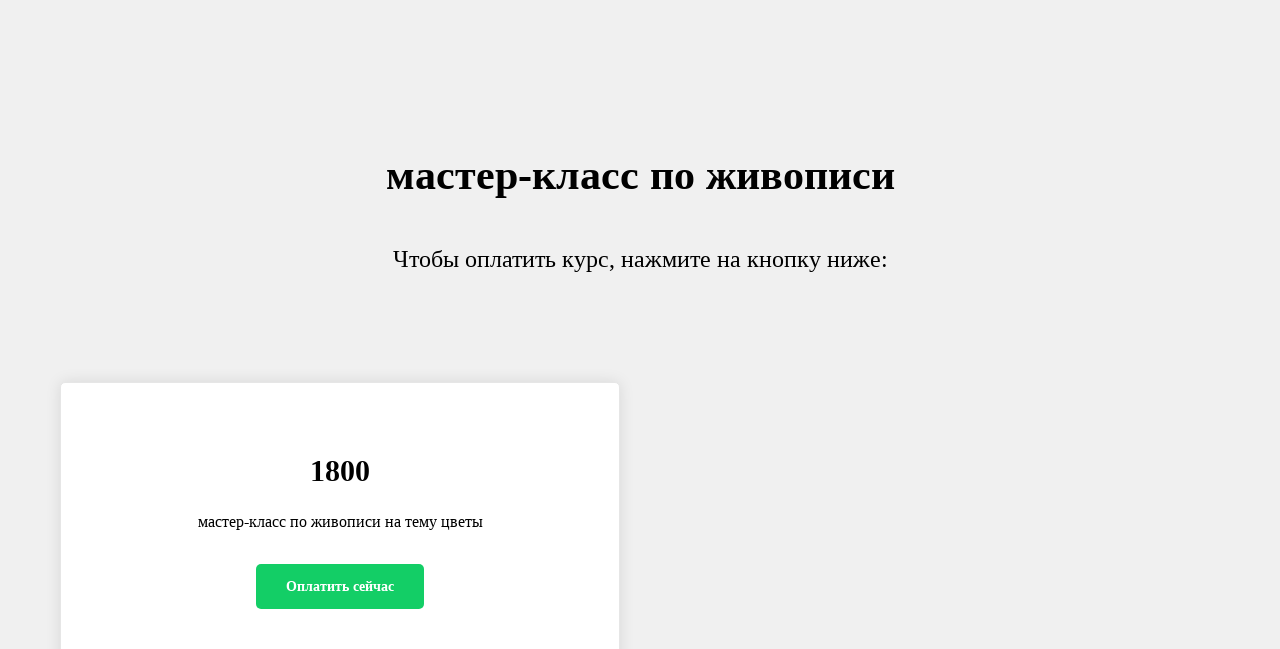

--- FILE ---
content_type: text/html; charset=UTF-8
request_url: http://valensia-studio.ru/1800
body_size: 4277
content:
<!DOCTYPE html> <html> <head> <meta charset="utf-8" /> <meta http-equiv="Content-Type" content="text/html; charset=utf-8" /> <meta name="viewport" content="width=device-width, initial-scale=1.0" /> <!--metatextblock--> <title>Оплата мастер классов за 1800</title> <meta name="description" content="Студия живописи «Валенсия» — это то место где вы нарисуете свою первую картину маслом, даже если вы никогда не рисовали." /> <meta property="og:url" content="http://valensia-studio.ru/1800" /> <meta property="og:title" content="Оплата мастер классов за 1800" /> <meta property="og:description" content="Студия живописи «Валенсия» — это то место где вы нарисуете свою первую картину маслом, даже если вы никогда не рисовали." /> <meta property="og:type" content="website" /> <link rel="canonical" href="http://valensia-studio.ru/1800"> <!--/metatextblock--> <meta name="format-detection" content="telephone=no" /> <meta http-equiv="x-dns-prefetch-control" content="on"> <link rel="dns-prefetch" href="https://ws.tildacdn.com"> <link rel="dns-prefetch" href="https://static.tildacdn.com"> <link rel="shortcut icon" href="https://static.tildacdn.com/tild6236-3730-4934-b136-386562346438/arrow.ico" type="image/x-icon" /> <!-- Assets --> <script src="https://neo.tildacdn.com/js/tilda-fallback-1.0.min.js" async charset="utf-8"></script> <link rel="stylesheet" href="https://static.tildacdn.com/css/tilda-grid-3.0.min.css" type="text/css" media="all" onerror="this.loaderr='y';"/> <link rel="stylesheet" href="https://static.tildacdn.com/ws/project78613/tilda-blocks-page43732949.min.css?t=1736603606" type="text/css" media="all" onerror="this.loaderr='y';" /> <link rel="stylesheet" href="https://static.tildacdn.com/css/tilda-cards-1.0.min.css" type="text/css" media="all" onerror="this.loaderr='y';" /> <script nomodule src="https://static.tildacdn.com/js/tilda-polyfill-1.0.min.js" charset="utf-8"></script> <script type="text/javascript">function t_onReady(func) {if(document.readyState!='loading') {func();} else {document.addEventListener('DOMContentLoaded',func);}}
function t_onFuncLoad(funcName,okFunc,time) {if(typeof window[funcName]==='function') {okFunc();} else {setTimeout(function() {t_onFuncLoad(funcName,okFunc,time);},(time||100));}}function t_throttle(fn,threshhold,scope) {return function() {fn.apply(scope||this,arguments);};};if(navigator.userAgent.indexOf('Android')!==-1) {var l=document.createElement('link');l.rel='stylesheet';l.href='https://static.tildacdn.com/css/fonts-arial.css';l.media='all';document.getElementsByTagName('head')[0].appendChild(l);};if(navigator.userAgent.indexOf('Android')!==-1) {var l=document.createElement('link');l.rel='stylesheet';l.href='https://static.tildacdn.com/css/fonts-georgia.css';l.media='all';document.getElementsByTagName('head')[0].appendChild(l);}</script> <script src="https://static.tildacdn.com/js/jquery-1.10.2.min.js" charset="utf-8" onerror="this.loaderr='y';"></script> <script src="https://static.tildacdn.com/js/tilda-scripts-3.0.min.js" charset="utf-8" defer onerror="this.loaderr='y';"></script> <script src="https://static.tildacdn.com/ws/project78613/tilda-blocks-page43732949.min.js?t=1736603606" charset="utf-8" async onerror="this.loaderr='y';"></script> <script src="https://static.tildacdn.com/js/tilda-lazyload-1.0.min.js" charset="utf-8" async onerror="this.loaderr='y';"></script> <script src="https://static.tildacdn.com/js/tilda-cards-1.0.min.js" charset="utf-8" async onerror="this.loaderr='y';"></script> <script src="https://static.tildacdn.com/js/tilda-events-1.0.min.js" charset="utf-8" async onerror="this.loaderr='y';"></script> <!-- nominify begin --><meta name="google-site-verification" content="T99Ctv30dUGGqWDG0Qskla_qJ5jKBBiHqSQUENFTcIw" /> <meta name="mailru-domain" content="3cuDvv2bCIZkeTda" /> <meta name="yandex-verification" content="c848ca04ca5cb52f" /> <script type="text/javascript">(window.Image ? (new Image()) : document.createElement('img')).src = location.protocol + '//vk.com/rtrg?r=aXWRxQ12UBuxAFWcktzVJXha/KkGuXNRhmVvYg42Afg*HO7dRQU2gCCgreoNuZbCBYXsqNfljg39RHEuXWP/Itnu9OfcUnCN4bsZf/13hnSm45xXiYDvR5Z/7dmccmt48E3kwuMB79NcGDhC5hwdWTcV5Ugo*UYFfg7yAAIfWvU-&pixel_id=1000080932';</script> <meta name="google-site-verification" content="el2nSAn7DTGt-vg-8MLGerzFOwxQXHfmVeFGuBa7u9o" /> <meta name="google-site-verification" content="el2nSAn7DTGt-vg-8MLGerzFOwxQXHfmVeFGuBa7u9o" /><!-- nominify end --><script type="text/javascript">window.dataLayer=window.dataLayer||[];</script> <script type="text/javascript">(function() {if((/bot|google|yandex|baidu|bing|msn|duckduckbot|teoma|slurp|crawler|spider|robot|crawling|facebook/i.test(navigator.userAgent))===false&&typeof(sessionStorage)!='undefined'&&sessionStorage.getItem('visited')!=='y'&&document.visibilityState){var style=document.createElement('style');style.type='text/css';style.innerHTML='@media screen and (min-width: 980px) {.t-records {opacity: 0;}.t-records_animated {-webkit-transition: opacity ease-in-out .2s;-moz-transition: opacity ease-in-out .2s;-o-transition: opacity ease-in-out .2s;transition: opacity ease-in-out .2s;}.t-records.t-records_visible {opacity: 1;}}';document.getElementsByTagName('head')[0].appendChild(style);function t_setvisRecs(){var alr=document.querySelectorAll('.t-records');Array.prototype.forEach.call(alr,function(el) {el.classList.add("t-records_animated");});setTimeout(function() {Array.prototype.forEach.call(alr,function(el) {el.classList.add("t-records_visible");});sessionStorage.setItem("visited","y");},400);}
document.addEventListener('DOMContentLoaded',t_setvisRecs);}})();</script></head> <body class="t-body" style="margin:0;"> <!--allrecords--> <div id="allrecords" class="t-records" data-hook="blocks-collection-content-node" data-tilda-project-id="78613" data-tilda-page-id="43732949" data-tilda-page-alias="1800" data-tilda-formskey="0679837caf869ec19742c5c72c9568b9" data-tilda-lazy="yes" data-tilda-root-zone="com" data-tilda-project-headcode="yes"> <div id="rec706139474" class="r t-rec t-rec_pt_150 t-rec_pb_150" style="padding-top:150px;padding-bottom:150px;background-color:#f0f0f0; " data-animationappear="off" data-record-type="1067" data-bg-color="#f0f0f0"> <!-- t1067 --> <div class="t1067" data-display-changed="true"> <div class="t-section__container t-container t-container_flex"> <div class="t-col t-col_12 "> <div
class="t-section__title t-title t-title_xs t-align_center t-margin_auto"
field="btitle">
мастер-класс по живописи
</div> <div
class="t-section__descr t-descr t-descr_xl t-align_center t-margin_auto"
field="bdescr"> <div style="text-align:center;" data-customstyle="yes">Чтобы оплатить курс, нажмите на кнопку ниже:</div> </div> </div> </div> <style>.t-section__descr {max-width:560px;}#rec706139474 .t-section__title {margin-bottom:40px;}#rec706139474 .t-section__descr {margin-bottom:105px;}@media screen and (max-width:960px) {#rec706139474 .t-section__title {margin-bottom:20px;}#rec706139474 .t-section__descr {margin-bottom:30px;}}</style> <div class="t-container t-card__container"> <div class="t1067__row"> <div class="t1067__col t-card__col t-col t-col_6 "> <div class="t1067__content t-align_center" style="padding-top: 70px;padding-bottom: 70px;background-color: #ffffff;border-color: #e6e6e6;"> <div class="t-cell"> <div class="t1067__price t1067__price_current t1067__price_block t-heading t-heading_md" style="" field="li_price__1659453502419" data-redactor-toolbar="no">
1800
</div> <div class="t-card__descr t-descr t-descr_xs t-margin_auto" field="li_descr__1659453502419">
мастер-класс по живописи на тему цветы
</div> <a href="https://auth.robokassa.ru/Merchant/Index.aspx?MerchantLogin=valensia.studio&amp;InvId=0&amp;Culture=ru&amp;Encoding=utf-8&amp;Description=%D0%BC%D0%B0%D1%81%D1%82%D0%B5%D1%80%20%D0%BA%D0%BB%D0%B0%D1%81%D1%81%20%D0%BF%D0%BE%20%D0%B6%D0%B8%D0%B2%D0%BE%D0%BF%D0%B8%D1%81%D0%B8&amp;OutSum=1800&amp;shp_interface=link&amp;SignatureValue=ce70698bb5a07c13f4b035a89b0b40f3" class="t-card__link"> <div class="t-card__btn t-btn t-btn_sm"
style="color:#ffffff;background-color:#13ce66;border-radius:5px; -moz-border-radius:5px; -webkit-border-radius:5px;" data-buttonfieldset="li_button" data-lid="1659453502419"> <span class="t1067__btn-title">Оплатить сейчас</span> </div> </a> </div> </div> </div> </div> </div> </div> <style type="text/css">#rec706139474 .t1067__featured .t1067__content{}</style> <style> #rec706139474 .t-card__descr{max-width:300px;}</style> <script type="text/javascript">t_onReady(function() {setTimeout(function() {t_onFuncLoad('t1067_init',function() {t1067_init('706139474');});},500);window.addEventListener('resize',t_throttle(function() {t_onFuncLoad('t1067_init',function() {t1067_init('706139474');});},250));var rec=document.getElementById('rec706139474');if(rec) {var wrapperBlock=rec.querySelector('.t1067');if(wrapperBlock) {wrapperBlock.addEventListener('displayChanged',function() {t_onFuncLoad('t1067_init',function() {t1067_init('706139474');});});}}});</script> <style>#rec706139474 .t1067__content {box-shadow:0px 0px 15px rgba(0,0,0,0.1);}</style> <style> #rec706139474 .t1067__content{border-radius:5px;}</style> </div> <div id="rec706139475" class="r t-rec t-rec_pt_60 t-rec_pb_15" style="padding-top:60px;padding-bottom:15px; " data-record-type="106"> <!-- T004 --> <div class="t004"> <div class="t-container "> <div class="t-col t-col_8 t-prefix_2"> <div field="text" class="t-text t-text_md "><div style="font-size:16px;text-align:left;" data-customstyle="yes"><a href="http://valensia-studio.ru/page29251159.html" style="">согласие</a></div></div> </div> </div> </div> </div> <!--footer--> <footer id="t-footer" class="t-records" data-hook="blocks-collection-content-node" data-tilda-project-id="78613" data-tilda-page-id="3639937" data-tilda-page-alias="footer" data-tilda-formskey="0679837caf869ec19742c5c72c9568b9" data-tilda-root-zone="com" data-tilda-project-headcode="yes"> </footer> <!--/footer--> </div> <!--/allrecords--> <!-- Tilda copyright. Don't remove this line --><div class="t-tildalabel " id="tildacopy" data-tilda-sign="78613#43732949"><a href="https://tilda.cc/" class="t-tildalabel__link"><div class="t-tildalabel__wrapper"><div class="t-tildalabel__txtleft">Made on </div><div class="t-tildalabel__wrapimg"><img src="https://static.tildacdn.com/img/tildacopy.png" class="t-tildalabel__img" fetchpriority="low" alt=""></div><div class="t-tildalabel__txtright">Tilda</div></div></a></div> <!-- Stat --> <!-- Yandex.Metrika counter 50169931 --> <script type="text/javascript" data-tilda-cookie-type="analytics">setTimeout(function(){(function(m,e,t,r,i,k,a){m[i]=m[i]||function(){(m[i].a=m[i].a||[]).push(arguments)};m[i].l=1*new Date();k=e.createElement(t),a=e.getElementsByTagName(t)[0],k.async=1,k.src=r,a.parentNode.insertBefore(k,a)})(window,document,"script","https://mc.yandex.ru/metrika/tag.js","ym");window.mainMetrikaId='50169931';ym(window.mainMetrikaId,"init",{clickmap:true,trackLinks:true,accurateTrackBounce:true,webvisor:true,ecommerce:"dataLayer"});},2000);</script> <noscript><div><img src="https://mc.yandex.ru/watch/50169931" style="position:absolute; left:-9999px;" alt="" /></div></noscript> <!-- /Yandex.Metrika counter --> <script type="text/javascript">if(!window.mainTracker) {window.mainTracker='tilda';}
setTimeout(function(){(function(d,w,k,o,g) {var n=d.getElementsByTagName(o)[0],s=d.createElement(o),f=function(){n.parentNode.insertBefore(s,n);};s.type="text/javascript";s.async=true;s.key=k;s.id="tildastatscript";s.src=g;if(w.opera=="[object Opera]") {d.addEventListener("DOMContentLoaded",f,false);} else {f();}})(document,window,'b6639815f4a4ec693a287e48492c0cb3','script','https://static.tildacdn.com/js/tilda-stat-1.0.min.js');},2000);</script> </body> </html>